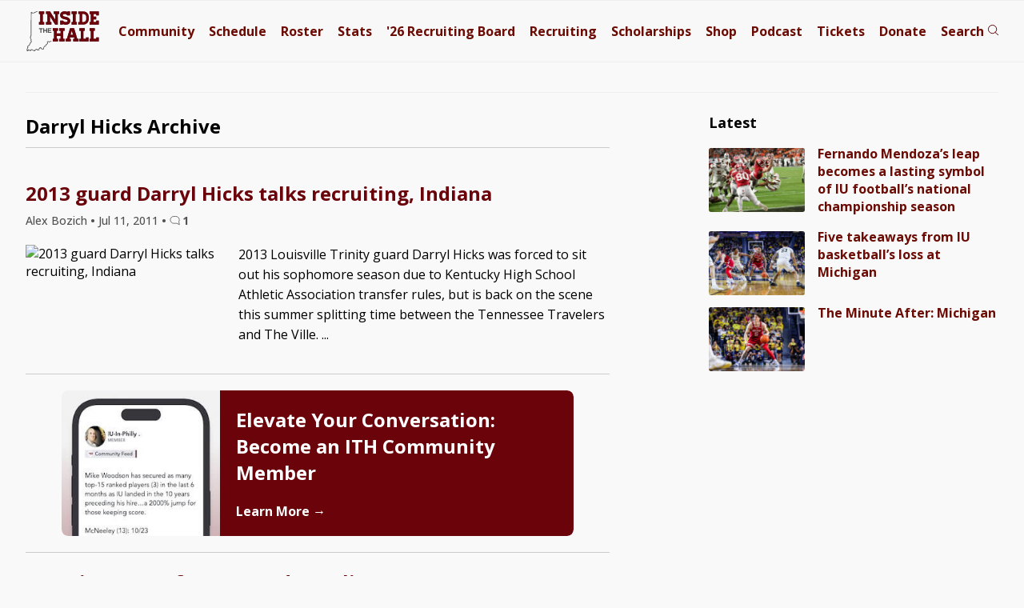

--- FILE ---
content_type: text/plain;charset=UTF-8
request_url: https://c.pub.network/v2/c
body_size: -267
content:
b3843c07-5f33-4371-aa7e-aa6a6c9f0e91

--- FILE ---
content_type: application/javascript; charset=utf-8
request_url: https://fundingchoicesmessages.google.com/f/AGSKWxVe1_G1za78ovYZ2bSH7_oq1szi0nwSCGEZ5JrtUO5cKYUqcYDDGLgRI7IERdUf4pubVZYftawaOupWKEK2AgDUpsJOTE_TehP0PUHqiv1tGUPxDtA0LG-YkCAKfinA2QwuyqYrZQZOoNletI6rKe0Ydfb7WcRUwCqL7KZo1zW3Vr4Z0Yj3sX1_WM6e/_/ads/beacon._leaderboard_ad__ad_view=-2011ad_/admarker_
body_size: -1291
content:
window['5fdbfa8e-1c0d-4ec6-945e-4aeb9d77512f'] = true;

--- FILE ---
content_type: text/javascript;charset=UTF-8
request_url: https://jadserve.postrelease.com/t?ntv_mvi=&ntv_url=https%253A%252F%252Fwww.insidethehall.com%252Ftag%252Fdarryl-hicks%252F
body_size: 977
content:
(function(){PostRelease.ProcessResponse({"version":"3","responseId":99995,"placements":[{"id":834078,"selector":"#nativobelow","injectionMode":2,"ads":[],"tracking":{"trackingBaseUrl":"https://jadserve.postrelease.com/trk.gif?ntv_ui\u003de515d029-af4b-498f-9937-c9cbf3429b31\u0026ntv_fl\[base64]\u003d\u003d\u0026ntv_ht\u003dKRdxaQA\u0026ntv_at\u003d","adVersionPlacement":"AAAAAAAAAAHroMA","vcpmParams":{"minimumAreaViewable":0.5,"minimumExposedTime":1000,"checkOnFocus":true,"checkMinimumAreaViewable":false,"primaryImpressionURL":"https://jadserve.postrelease.com/trk.gif?ntv_at\u003d304\u0026ntv_ui\u003de515d029-af4b-498f-9937-c9cbf3429b31\u0026ntv_a\u003dAAAAAAAAAAHroMA\u0026ntv_ht\u003dKRdxaQA\u0026ntv_fl\[base64]\u003d\u003d\u0026ord\u003d-405537941","adID":0}},"type":0,"integrationType":0}],"trackingCode":"\u003cscript type\u003d\"text/javascript\"\u003entv.PostRelease.trackFirstPartyCookie(\u00277db50463-a4e9-4073-b3d1-4b1cdb3b6d9f\u0027);\u003c/script\u003e","safeIframe":false,"placementForTracking":834078,"isWebview":false,"responseConsent":{"usPrivacyApplies":false,"gdprApplies":false,"gppApplies":false},"flags":{"useObserverViewability":true,"useMraidViewability":false}});})();

--- FILE ---
content_type: text/plain;charset=UTF-8
request_url: https://c.pub.network/v2/c
body_size: -114
content:
3ac42da0-9444-49fa-a16d-a857113a47bc

--- FILE ---
content_type: application/javascript; charset=UTF-8
request_url: https://insidethehall.disqus.com/count-data.js?2=https%3A%2F%2Fwww.insidethehall.com%2F2009%2F08%2F30%2Fnotes-from-saturdays-elite-camp%2F&2=https%3A%2F%2Fwww.insidethehall.com%2F2009%2F08%2F30%2Fscouting-notes-from-saturdays-elite-camp%2F&2=https%3A%2F%2Fwww.insidethehall.com%2F2011%2F07%2F11%2F2013-guard-darryl-hicks-talks-recruiting-indiana%2F
body_size: 521
content:
var DISQUSWIDGETS;

if (typeof DISQUSWIDGETS != 'undefined') {
    DISQUSWIDGETS.displayCount({"text":{"and":"and","comments":{"zero":"0","multiple":"{num}","one":"1"}},"counts":[{"id":"https:\/\/www.insidethehall.com\/2009\/08\/30\/scouting-notes-from-saturdays-elite-camp\/","comments":24},{"id":"https:\/\/www.insidethehall.com\/2011\/07\/11\/2013-guard-darryl-hicks-talks-recruiting-indiana\/","comments":1},{"id":"https:\/\/www.insidethehall.com\/2009\/08\/30\/notes-from-saturdays-elite-camp\/","comments":12}]});
}

--- FILE ---
content_type: application/javascript; charset=UTF-8
request_url: https://www.insidethehall.com/wp-content/themes/priller/assets/js/bundle-july21.js?ver=1.0
body_size: 3811
content:
!function(e){function t(o){if(r[o])return r[o].exports;var l=r[o]={i:o,l:!1,exports:{}};return e[o].call(l.exports,l,l.exports,t),l.l=!0,l.exports}var r={};t.m=e,t.c=r,t.i=function(e){return e},t.d=function(e,r,o){t.o(e,r)||Object.defineProperty(e,r,{configurable:!1,enumerable:!0,get:o})},t.n=function(e){var r=e&&e.__esModule?function(){return e.default}:function(){return e};return t.d(r,"a",r),r},t.o=function(e,t){return Object.prototype.hasOwnProperty.call(e,t)},t.p="",t(t.s=1)}([function(e,t,r){!function(t,r){e.exports=r()}(0,function(){return function(e){function t(o){if(r[o])return r[o].exports;var l=r[o]={i:o,l:!1,exports:{}};return e[o].call(l.exports,l,l.exports,t),l.l=!0,l.exports}var r={};return t.m=e,t.c=r,t.d=function(e,r,o){t.o(e,r)||Object.defineProperty(e,r,{enumerable:!0,get:o})},t.r=function(e){"undefined"!=typeof Symbol&&Symbol.toStringTag&&Object.defineProperty(e,Symbol.toStringTag,{value:"Module"}),Object.defineProperty(e,"__esModule",{value:!0})},t.t=function(e,r){if(1&r&&(e=t(e)),8&r)return e;if(4&r&&"object"==typeof e&&e&&e.__esModule)return e;var o=Object.create(null);if(t.r(o),Object.defineProperty(o,"default",{enumerable:!0,value:e}),2&r&&"string"!=typeof e)for(var l in e)t.d(o,l,function(t){return e[t]}.bind(null,l));return o},t.n=function(e){var r=e&&e.__esModule?function(){return e.default}:function(){return e};return t.d(r,"a",r),r},t.o=function(e,t){return Object.prototype.hasOwnProperty.call(e,t)},t.p="",t(t.s=0)}([function(e,t,r){"use strict";function o(e,t,r){return t in e?Object.defineProperty(e,t,{value:r,enumerable:!0,configurable:!0,writable:!0}):e[t]=r,e}r.r(t);var l=function(e){return Array.isArray(e)?e:[e]},n=function(e){return e instanceof Node},a=function(e){return e instanceof NodeList},c=function(e,t){if(e&&t){e=a(e)?e:[e];for(var r=0;r<e.length&&!0!==t(e[r],r,e.length);r++);}},i=function(e){return console.error("[scroll-lock] ".concat(e))},s=function(e){if(Array.isArray(e)){return e.join(", ")}},u=function(e){var t=[];return c(e,function(e){return t.push(e)}),t},d=function(e,t){var r=!(arguments.length>2&&void 0!==arguments[2])||arguments[2],o=arguments.length>3&&void 0!==arguments[3]?arguments[3]:document;if(r&&-1!==u(o.querySelectorAll(t)).indexOf(e))return e;for(;(e=e.parentElement)&&-1===u(o.querySelectorAll(t)).indexOf(e););return e},f=function(e,t){var r=arguments.length>2&&void 0!==arguments[2]?arguments[2]:document;return-1!==u(r.querySelectorAll(t)).indexOf(e)},p=function(e){if(e){return"hidden"===getComputedStyle(e).overflow}},h=function(e){if(e){if(p(e))return!0;return e.scrollTop<=0}},g=function(e){if(e){if(p(e))return!0;var t=e.scrollTop,r=e.scrollHeight;return t+e.offsetHeight>=r}},v=function(e){if(e){if(p(e))return!0;return e.scrollLeft<=0}},b=function(e){if(e){if(p(e))return!0;var t=e.scrollLeft,r=e.scrollWidth;return t+e.offsetWidth>=r}},m=function(e){return f(e,'textarea, [contenteditable="true"]')},y=function(e){return f(e,'input[type="range"]')};r.d(t,"disablePageScroll",function(){return w}),r.d(t,"enablePageScroll",function(){return $}),r.d(t,"getScrollState",function(){return C}),r.d(t,"clearQueueScrollLocks",function(){return A}),r.d(t,"getTargetScrollBarWidth",function(){return x}),r.d(t,"getCurrentTargetScrollBarWidth",function(){return T}),r.d(t,"getPageScrollBarWidth",function(){return G}),r.d(t,"getCurrentPageScrollBarWidth",function(){return L}),r.d(t,"addScrollableTarget",function(){return F}),r.d(t,"removeScrollableTarget",function(){return P}),r.d(t,"addScrollableSelector",function(){return W}),r.d(t,"removeScrollableSelector",function(){return E}),r.d(t,"addLockableTarget",function(){return O}),r.d(t,"addLockableSelector",function(){return q}),r.d(t,"setFillGapMethod",function(){return Y}),r.d(t,"addFillGapTarget",function(){return j}),r.d(t,"removeFillGapTarget",function(){return M}),r.d(t,"addFillGapSelector",function(){return D}),r.d(t,"removeFillGapSelector",function(){return N}),r.d(t,"refillGaps",function(){return _});var S=["padding","margin","width","max-width","none"],k={scroll:!0,queue:0,scrollableSelectors:["[data-scroll-lock-scrollable]"],lockableSelectors:["body","[data-scroll-lock-lockable]"],fillGapSelectors:["body","[data-scroll-lock-fill-gap]","[data-scroll-lock-lockable]"],fillGapMethod:S[0],startTouchY:0,startTouchX:0},w=function(e){k.queue<=0&&(k.scroll=!1,B(),V()),F(e),k.queue++},$=function(e){k.queue>0&&k.queue--,k.queue<=0&&(k.scroll=!0,R(),H()),P(e)},C=function(){return k.scroll},A=function(){k.queue=0},x=function(e){var t=arguments.length>1&&void 0!==arguments[1]&&arguments[1];if(n(e)){var r=e.style.overflowY;t?C()||(e.style.overflowY=e.getAttribute("data-scroll-lock-saved-overflow-y-property")):e.style.overflowY="scroll";var o=T(e);return e.style.overflowY=r,o}return 0},T=function(e){if(n(e)){if(e===document.body){var t=document.documentElement.clientWidth;return window.innerWidth-t}var r=e.style.borderLeftWidth,o=e.style.borderRightWidth;e.style.borderLeftWidth="0px",e.style.borderRightWidth="0px";var l=e.offsetWidth-e.clientWidth;return e.style.borderLeftWidth=r,e.style.borderRightWidth=o,l}return 0},G=function(){var e=arguments.length>0&&void 0!==arguments[0]&&arguments[0];return x(document.body,e)},L=function(){return T(document.body)},F=function(e){if(e){l(e).map(function(e){c(e,function(e){n(e)?e.setAttribute("data-scroll-lock-scrollable",""):i('"'.concat(e,'" is not a Element.'))})})}},P=function(e){if(e){l(e).map(function(e){c(e,function(e){n(e)?e.removeAttribute("data-scroll-lock-scrollable"):i('"'.concat(e,'" is not a Element.'))})})}},W=function(e){if(e){l(e).map(function(e){k.scrollableSelectors.push(e)})}},E=function(e){if(e){l(e).map(function(e){k.scrollableSelectors=k.scrollableSelectors.filter(function(t){return t!==e})})}},O=function(e){if(e){l(e).map(function(e){c(e,function(e){n(e)?e.setAttribute("data-scroll-lock-lockable",""):i('"'.concat(e,'" is not a Element.'))})}),C()||B()}},q=function(e){if(e){l(e).map(function(e){k.lockableSelectors.push(e)}),C()||B(),D(e)}},Y=function(e){if(e)if(-1!==S.indexOf(e))k.fillGapMethod=e,_();else{var t=S.join(", ");i('"'.concat(e,'" method is not available!\nAvailable fill gap methods: ').concat(t,"."))}},j=function(e){if(e){l(e).map(function(e){c(e,function(e){n(e)?(e.setAttribute("data-scroll-lock-fill-gap",""),k.scroll||I(e)):i('"'.concat(e,'" is not a Element.'))})})}},M=function(e){if(e){l(e).map(function(e){c(e,function(e){n(e)?(e.removeAttribute("data-scroll-lock-fill-gap"),k.scroll||Z(e)):i('"'.concat(e,'" is not a Element.'))})})}},D=function(e){if(e){l(e).map(function(e){-1===k.fillGapSelectors.indexOf(e)&&(k.fillGapSelectors.push(e),k.scroll||z(e))})}},N=function(e){if(e){l(e).map(function(e){k.fillGapSelectors=k.fillGapSelectors.filter(function(t){return t!==e}),k.scroll||J(e)})}},_=function(){k.scroll||V()},B=function(){var e=s(k.lockableSelectors);U(e)},R=function(){var e=s(k.lockableSelectors);K(e)},U=function(e){var t=document.querySelectorAll(e);c(t,function(e){X(e)})},K=function(e){var t=document.querySelectorAll(e);c(t,function(e){Q(e)})},X=function(e){if(n(e)&&"true"!==e.getAttribute("data-scroll-lock-locked")){var t=window.getComputedStyle(e);e.setAttribute("data-scroll-lock-saved-overflow-y-property",t.overflowY),e.setAttribute("data-scroll-lock-saved-inline-overflow-property",e.style.overflow),e.setAttribute("data-scroll-lock-saved-inline-overflow-y-property",e.style.overflowY),e.style.overflow="hidden",e.setAttribute("data-scroll-lock-locked","true")}},Q=function(e){n(e)&&"true"===e.getAttribute("data-scroll-lock-locked")&&(e.style.overflow=e.getAttribute("data-scroll-lock-saved-inline-overflow-property"),e.style.overflowY=e.getAttribute("data-scroll-lock-saved-inline-overflow-y-property"),e.removeAttribute("data-scroll-lock-saved-overflow-property"),e.removeAttribute("data-scroll-lock-saved-inline-overflow-property"),e.removeAttribute("data-scroll-lock-saved-inline-overflow-y-property"),e.removeAttribute("data-scroll-lock-locked"))},V=function(){k.fillGapSelectors.map(function(e){z(e)})},H=function(){k.fillGapSelectors.map(function(e){J(e)})},z=function(e){var t=document.querySelectorAll(e),r=-1!==k.lockableSelectors.indexOf(e);c(t,function(e){I(e,r)})},I=function(e){var t=arguments.length>1&&void 0!==arguments[1]&&arguments[1];if(n(e)){var r;if(""===e.getAttribute("data-scroll-lock-lockable")||t)r=x(e,!0);else{var o=d(e,s(k.lockableSelectors));r=x(o,!0)}"true"===e.getAttribute("data-scroll-lock-filled-gap")&&Z(e);var l=window.getComputedStyle(e);if(e.setAttribute("data-scroll-lock-filled-gap","true"),e.setAttribute("data-scroll-lock-current-fill-gap-method",k.fillGapMethod),"margin"===k.fillGapMethod){var a=parseFloat(l.marginRight);e.style.marginRight="".concat(a+r,"px")}else if("width"===k.fillGapMethod)e.style.width="calc(100% - ".concat(r,"px)");else if("max-width"===k.fillGapMethod)e.style.maxWidth="calc(100% - ".concat(r,"px)");else if("padding"===k.fillGapMethod){var c=parseFloat(l.paddingRight);e.style.paddingRight="".concat(c+r,"px")}}},J=function(e){var t=document.querySelectorAll(e);c(t,function(e){Z(e)})},Z=function(e){if(n(e)&&"true"===e.getAttribute("data-scroll-lock-filled-gap")){var t=e.getAttribute("data-scroll-lock-current-fill-gap-method");e.removeAttribute("data-scroll-lock-filled-gap"),e.removeAttribute("data-scroll-lock-current-fill-gap-method"),"margin"===t?e.style.marginRight="":"width"===t?e.style.width="":"max-width"===t?e.style.maxWidth="":"padding"===t&&(e.style.paddingRight="")}},ee=function(e){_()},te=function(e){k.scroll||(k.startTouchY=e.touches[0].clientY,k.startTouchX=e.touches[0].clientX)},re=function(e){if(!k.scroll){var t=k.startTouchY,r=k.startTouchX,o=e.touches[0].clientY,l=e.touches[0].clientX;if(e.touches.length<2){var n=s(k.scrollableSelectors),a={up:t<o,down:t>o,left:r<l,right:r>l},c={up:t+3<o,down:t-3>o,left:r+3<l,right:r-3>l};!function t(r){var o=arguments.length>1&&void 0!==arguments[1]&&arguments[1];if(r){var l=d(r,n,!1);if(y(r))return!1;if(o||m(r)&&d(r,n)||f(r,n)){var i=!1;v(r)&&b(r)?(a.up&&h(r)||a.down&&g(r))&&(i=!0):h(r)&&g(r)?(a.left&&v(r)||a.right&&b(r))&&(i=!0):(c.up&&h(r)||c.down&&g(r)||c.left&&v(r)||c.right&&b(r))&&(i=!0),i&&(l?t(l,!0):e.cancelable&&e.preventDefault())}else t(l)}else e.cancelable&&e.preventDefault()}(e.target)}}},oe=function(e){k.scroll||(k.startTouchY=0,k.startTouchX=0)};"undefined"!=typeof window&&window.addEventListener("resize",ee),"undefined"!=typeof document&&(document.addEventListener("touchstart",te),document.addEventListener("touchmove",re,{passive:!1}),document.addEventListener("touchend",oe));var le={hide:function(e){i('"hide" is deprecated! Use "disablePageScroll" instead. \n https://github.com/FL3NKEY/scroll-lock#disablepagescrollscrollabletarget'),w(e)},show:function(e){i('"show" is deprecated! Use "enablePageScroll" instead. \n https://github.com/FL3NKEY/scroll-lock#enablepagescrollscrollabletarget'),$(e)},toggle:function(e){i('"toggle" is deprecated! Do not use it.'),C()?w():$(e)},getState:function(){return i('"getState" is deprecated! Use "getScrollState" instead. \n https://github.com/FL3NKEY/scroll-lock#getscrollstate'),C()},getWidth:function(){return i('"getWidth" is deprecated! Use "getPageScrollBarWidth" instead. \n https://github.com/FL3NKEY/scroll-lock#getpagescrollbarwidth'),G()},getCurrentWidth:function(){return i('"getCurrentWidth" is deprecated! Use "getCurrentPageScrollBarWidth" instead. \n https://github.com/FL3NKEY/scroll-lock#getcurrentpagescrollbarwidth'),L()},setScrollableTargets:function(e){i('"setScrollableTargets" is deprecated! Use "addScrollableTarget" instead. \n https://github.com/FL3NKEY/scroll-lock#addscrollabletargetscrollabletarget'),F(e)},setFillGapSelectors:function(e){i('"setFillGapSelectors" is deprecated! Use "addFillGapSelector" instead. \n https://github.com/FL3NKEY/scroll-lock#addfillgapselectorfillgapselector'),D(e)},setFillGapTargets:function(e){i('"setFillGapTargets" is deprecated! Use "addFillGapTarget" instead. \n https://github.com/FL3NKEY/scroll-lock#addfillgaptargetfillgaptarget'),j(e)},clearQueue:function(){i('"clearQueue" is deprecated! Use "clearQueueScrollLocks" instead. \n https://github.com/FL3NKEY/scroll-lock#clearqueuescrolllocks'),A()}},ne=function(e){for(var t=1;t<arguments.length;t++){var r=null!=arguments[t]?arguments[t]:{},l=Object.keys(r);"function"==typeof Object.getOwnPropertySymbols&&(l=l.concat(Object.getOwnPropertySymbols(r).filter(function(e){return Object.getOwnPropertyDescriptor(r,e).enumerable}))),l.forEach(function(t){o(e,t,r[t])})}return e}({disablePageScroll:w,enablePageScroll:$,getScrollState:C,clearQueueScrollLocks:A,getTargetScrollBarWidth:x,getCurrentTargetScrollBarWidth:T,getPageScrollBarWidth:G,getCurrentPageScrollBarWidth:L,addScrollableSelector:W,removeScrollableSelector:E,addScrollableTarget:F,removeScrollableTarget:P,addLockableSelector:q,addLockableTarget:O,addFillGapSelector:D,removeFillGapSelector:N,addFillGapTarget:j,removeFillGapTarget:M,setFillGapMethod:Y,refillGaps:_,_state:k},le);t.default=ne}]).default})},function(e,t,r){"use strict";Object.defineProperty(t,"__esModule",{value:!0});var o=r(0),l=r.n(o);$(document).ready(function(){function e(){document.querySelectorAll(".card, .bubble").forEach(function(e){e.getAttribute("data-listener-added")||(e.addEventListener("click",t),e.setAttribute("data-listener-added","true"))})}function t(e){var t=e.currentTarget,r=t.getBoundingClientRect(),o=Math.max(r.width,r.height),l=e.clientX-r.left-o/2,n=e.clientY-r.top-o/2,a=document.createElement("span");a.style.width=a.style.height=o+"px",a.style.left=l+"px",a.style.top=n+"px",a.classList.add("ripple");var c=t.querySelector(".ripple");c&&c.remove(),t.appendChild(a),a.addEventListener("animationend",function(){a.remove()})}function r(){return"ontouchstart"in window||navigator.maxTouchPoints>0}function o(){document.querySelectorAll(".ripple").forEach(function(e){e.remove()})}window.innerWidth<=840&&$("header #FreeStarVideoAdContainer").html('<button class="remover"><span>X</span></button><div id="freestar-video-parent"><div id="freestar-video-child"></div></div>');const n=$(".remover"),a=$("#FreeStarVideoAdContainer"),c=$("header"),i=function(){a.remove(),n.remove(),c.addClass("collapse")};n.on("click touchend",i);var s=new MutationObserver(function(e){for(var t=0;t<e.length;t++){var r=e[t];if("childList"===r.type)for(var o=0;o<r.addedNodes.length;o++){var l=r.addedNodes[o];if("VIDEO"===l.nodeName||l.querySelector&&l.querySelector("video"))return n.addClass("visible"),void s.disconnect()}}});s.observe(a[0],{childList:!0,subtree:!0}),$(".single .fixed-footer a, .single .foot-nav ul li:nth-child(4), .commenter a").on("click",function(e){e.preventDefault(),$("html, body").animate({scrollTop:$("#disqus_thread").offset().top-45},1e3)}),$("nav ul li").on("click","a.search",function(e){e.preventDefault(),$(".search-form").toggleClass("show"),$(".responsive").hasClass("open")&&$(".responsive").removeClass("open")}),$(".post").on("click","#photo-click",function(e){e.preventDefault(),$("#holder").css("display","block"),$(this).css("display","none")}),$("nav ul li").on("click","a.open",function(e){e.preventDefault(),$(".responsive").toggleClass("open"),$(window).width()<576&&$(".search-form").toggleClass("show"),$(window).width()>575&&$(".search-form").hasClass("show")&&$(".search-form").removeClass("show")}),$("header").on("click","button.toggle",function(e){e.preventDefault(),$(".responsive").toggleClass("open"),$(".share-block").hasClass("open")&&$(".share-block").removeClass("open")}),$("nav.responsive").on("click","button.close-nav",function(e){e.preventDefault();const t=$("nav.responsive");$(this);t.hasClass("open")&&(t.removeClass("open").attr("aria-expanded","false"),l.a.enablePageScroll())}),$("header").on("click","button.share",function(e){e.preventDefault(),$(".share-block").toggleClass("open"),$(".responsive").hasClass("open")&&$(".responsive").removeClass("open")}),$("header").on("click","a.disqus",function(e){e.preventDefault(),$("html, body").animate({scrollTop:$("#disqus_thread").offset().top-45},1e3),$(".responsive").hasClass("open")&&$(".responsive").removeClass("open"),$(".share-block").hasClass("open")&&$(".share-block").removeClass("open")});document.querySelector(".responsive");$(".foot-nav ul li:nth-child(5)").on("click","a",function(e){e.preventDefault(),$("#share-block").toggleClass("reveal"),$(".responsive").hasClass("open")&&($(".responsive").removeClass("open"),l.a.enablePageScroll()),$(".search-form").hasClass("show")&&$(".search-form").removeClass("show")}),$("header").on("click",".trigger-nav",function(e){e.preventDefault(),$("#share-block").hasClass("reveal")&&$("#share-block").removeClass("reveal"),$(".responsive").toggleClass("open"),$(".search-form").toggleClass("show"),$(".responsive").hasClass("open")?(l.a.disablePageScroll(),$(".responsive").attr("aria-expanded","true")):(l.a.enablePageScroll(),$(".responsive").attr("aria-expanded","false"))}),1===$("p.more-posts").find("a").length&&$("p.more-posts").addClass("solo");$("a.bubble").click(function(){return window.location=$(this).attr("href"),!1}),$("header").headroom({offset:205,tolerance:5,classes:{initial:"animated",pinned:"slideDown",unpinned:"slideUp"}}),window.addEventListener("pageshow",function(t){t.persisted&&r()&&(o(),e())}),r()&&e()})}]);